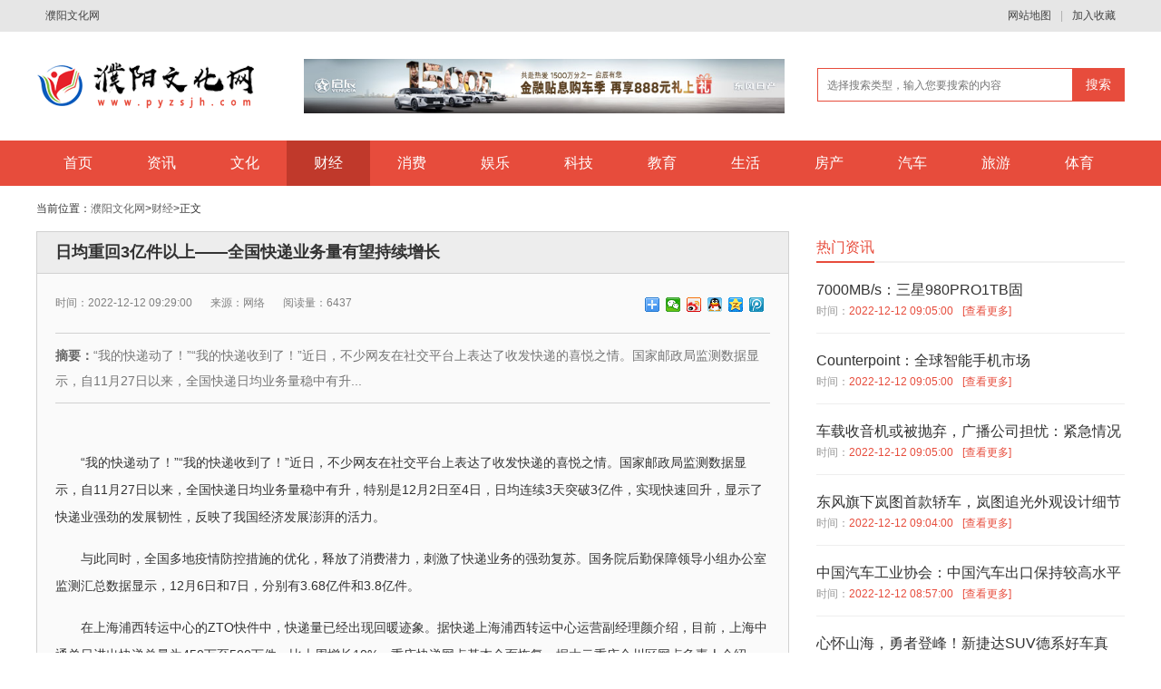

--- FILE ---
content_type: text/html
request_url: http://www.pyzsjh.com/caijing/50297.html
body_size: 8085
content:
<!DOCTYPE html>
<html lang="zh">
<head>
<meta http-equiv="Content-Type" content="text/html; charset=utf-8" />
<title>日均重回3亿件以上——全国快递业务量有望持续增长-濮阳文化网</title>
<meta name="description" content="“我的快递动了！”“我的快递收到了！”近日，不少网友在社交平台上表达了收发快递的喜悦之情。国家邮政局监测数据显示，自11月27日以来，全国快递日均业务量稳中有升，特别是12月2日至4日，日均连续3天突破3亿件，实现快速回升，显示了快递业强劲..." />
<meta name="keywords" content="日均重回3亿件以上——全国快递业务量有望持续增长" />
<link rel="shortcut icon" type="image/x-icon" href="/favicon.ico" media="screen" />
<link rel="stylesheet" href="/Public/puyangwhw/css/H-ui.reset.css" />
<link rel="stylesheet" href="/Public/puyangwhw/css/style.css?v=9" />
<script src="/Public/Js/jquery.min.js"type="text/javascript"></script>
<script src="/Public/puyangwhw/css/wap.js" type="text/javascript"></script>
<script type="text/javascript">cknews('http://www.pyzsjh.com',50297,0,0);</script>
</head>
<body>
<!--头部导航-->

<div class="navTop clearfix">
	<div class="w1200">
		<ul class="navTopLeft">
			<li class="lf"><a href="http://www.pyzsjh.com/?b=0" title="濮阳文化网">濮阳文化网</a></li>
			<li class="rf"><a href="javascript:window.external.AddFavorite('http://www.pyzsjh.com', '濮阳文化网')">加入收藏</a></li>
			<li class="rf shu">|</li>
			<li class="rf"><a href="/sitemap.html">网站地图</a></li>
		</ul>
		<div id="members"></div>
	</div>	  
</div>
	  
	  
<div class="header w1200">
	<a class="logo" href="http://www.pyzsjh.com/?b=0" title="濮阳文化网"><img src="/Public/puyangwhw/img/logo.png" alt="濮阳文化网" width="250" height="60"/></a>
	
	<div class="headAd">
		<img src="/Public/puyangwhw/img/6G4042.jpg" alt="6G4042" width="530" height="60" />
	</div>
	<div class="scBox">
		<div class="clearfix">
			<input class="search" type="text" id="inputSearch" placeholder="选择搜索类型，输入您要搜索的内容" maxlength="15">
			<input class="searchBtn" type="submit" value="搜索" onclick="if($('#inputSearch').val() !== '') window.open('http://www.baidu.com/s?'+ encodeURIComponent($('#inputSearch').val()) +'')">
		</div>
	</div>
</div>
	   
<div class="nav">
	<ul class="w1200 clearfix">
		<li class="lf"><a  href="http://www.pyzsjh.com/?b=0">首页</a></li>
				
		<li class="lf"><a href="http://www.pyzsjh.com/zixun/">资讯</a></li>			
		<li class="lf"><a href="http://www.pyzsjh.com/wenhua/">文化</a></li><li class="lf"><a href="http://www.pyzsjh.com/caijing/" class="on">财经</a></li>
				
		<li class="lf"><a href="http://www.pyzsjh.com/xiaofei/">消费</a></li>			
		<li class="lf"><a href="http://www.pyzsjh.com/yule/">娱乐</a></li>			
		<li class="lf"><a href="http://www.pyzsjh.com/keji/">科技</a></li>			
		<li class="lf"><a href="http://www.pyzsjh.com/jiaoyu/">教育</a></li>			
		<li class="lf"><a href="http://www.pyzsjh.com/shenghuo/">生活</a></li>			
		<li class="lf"><a href="http://www.pyzsjh.com/fangchan/">房产</a></li>			
		<li class="lf"><a href="http://www.pyzsjh.com/qiche/">汽车</a></li>			
		<li class="lf"><a href="http://www.pyzsjh.com/lvyou/">旅游</a></li>			
		<li class="lf"><a href="http://www.pyzsjh.com/tiyu/">体育</a></li>    
	</ul>
</div>
	  
	  
	  <!--main--><!--面包屑导航-->
	  <div class="breadcrumb w1200"><span>当前位置：</span><a href="http://www.pyzsjh.com/?b=0">濮阳文化网</a><span>&gt;</span><a href="http://www.pyzsjh.com/caijing/">财经</a><span>&gt;</span><span>正文</span></div>
	  
	  <!--main-->
	  <div class="main mar w1200 clearfix">
	  <!--左侧-->
		<div class="left">
	  <!--新闻详情--><!--题目-->
			<h1 class="nTitle">日均重回3亿件以上——全国快递业务量有望持续增长</h1>
			<div class="nBox">
	  <!--时间、来源、百度分享-->
				<div class="nTime clearfix">
									<div class="nTimeBox"><span>时间：2022-12-12 09:29:00</span><span>来源：网络</span><span>阅读量：6437</span>&nbsp;&nbsp;&nbsp;<input  type="hidden" name="isnews"  id="isnews"  value="0"/></div>
	  <!--百度分享-->
					<div class="bdsharebuttonbox"><a href="#" rel="nofollow" class="bds_more" data-cmd="more"></a><a title="分享到微信" href="#" rel="nofollow" class="bds_weixin" data-cmd="weixin"></a><a title="分享到新浪微博" href="https://service.weibo.com/share/share.php?url=http://www.pyzsjh.comhttp://www.pyzsjh.com/caijing/50297.html&sharesource=weibo&title=日均重回3亿件以上——全国快递业务量有望持续增长-濮阳文化网&pic=https://img3.jiemian.com/101/original/20221109/166796943879338800_a700x398.jpg" class="bds_tsina" data-cmd="tsina"></a><a title="分享到QQ好友" href="#" rel="nofollow" class="bds_sqq"></a><a title="分享到QQ空间" href="https://sns.qzone.qq.com/cgi-bin/qzshare/cgi_qzshare_onekey?url=http://www.pyzsjh.comhttp://www.pyzsjh.com/caijing/50297.html&title=日均重回3亿件以上——全国快递业务量有望持续增长-濮阳文化网&pics=https://img3.jiemian.com/101/original/20221109/166796943879338800_a700x398.jpg&summary=“我的快递动了！”“我的快递收到了！”近日，不少网友在社交平台上表达了收发快递的喜悦之情。国家邮政局监测数据显示，自11月27日以来，全国快递日均业务量稳中有升..." class="bds_qzone" data-cmd="qzone"></a><a title="分享到腾讯微博" href="http://weibo.com/" class="bds_tqq" ></a></div>
					<script>window._bd_share_config={"common":{"bdSnsKey":{},"bdPic":"","bdText":"日均重回3亿件以上——全国快递业务量有望持续增长",'bdDesc':"“我的快递动了！”“我的快递收到了！”近日，不少网友在社交平台上表达了收发快递的喜悦之情。国家邮政局监测数据显示，自11月27日以来，全国快递日均业务量稳中有升...","bdMini":"2","bdMiniList":false,"bdPic":"","bdStyle":"0","bdSize":"16"},"share":{}};with(document)0[(getElementsByTagName('head')[0]||body).appendChild(createElement('script')).src='/Public/puyangwhw/css/share.js?v=89860593.js?cdnversion='+~(-new Date()/36e5)];</script>
				</div>
	  
	  <!--摘要-->
				<div class="nDigest">
					<p>
						<b>摘要：</b>“我的快递动了！”“我的快递收到了！”近日，不少网友在社交平台上表达了收发快递的喜悦之情。国家邮政局监测数据显示，自11月27日以来，全国快递日均业务量稳中有升...					</p>
				</div>
		<!--正文-->
				<div class="nText" id="nText">
										<center><img src="https://img3.jiemian.com/101/original/20221109/166796943879338800_a700x398.jpg"/></center><p>“我的快递动了！”“我的快递收到了！”近日，不少网友在社交平台上表达了收发快递的喜悦之情。国家邮政局监测数据显示，自11月27日以来，全国快递日均业务量稳中有升，特别是12月2日至4日，日均连续3天突破3亿件，实现快速回升，显示了快递业强劲的发展韧性，反映了我国经济发展澎湃的活力。</p><p>与此同时，全国多地疫情防控措施的优化，释放了消费潜力，刺激了快递业务的强劲复苏。国务院后勤保障领导小组办公室监测汇总数据显示，12月6日和7日，分别有3.68亿件和3.8亿件。</p><p>在上海浦西转运中心的ZTO快件中，快递量已经出现回暖迹象。据快递上海浦西转运中心运营副经理颜介绍，目前，上海中通单日进出快递总量为450万至500万件，比上周增长10%。重庆快递网点基本全面恢复。据大云重庆合川区网点负责人介绍，复工后，公司的投递量已经达到日常的两倍以上，已经超过双11的业务量。目前，网点正在加强终端服务保障能力，全力满足客户的服务需求。</p><p>国家邮政局相关负责人介绍，从部分快递网点暂停营业、快递积压到快速反弹恢复，得益于我国疫情防控形势总体向好，多地疫情防控措施优化，消费潜力释放。也正是得益于邮政快递行业认真落实“防疫、稳定经济、安全发展”的要求，抵御多重突发因素的影响，增加疫情的畅通，加强救助和解决问题。特别是邮政管理局大力推进保畅通工作，建立工作机制，出台一系列政策，持续跟踪调度，分等级、分类、分区推进，有效促进和解决了不少地方干线不畅、终端受阻等问题。</p><p>据了解，此前受疫情影响的区域网点已逐步恢复营业。在新疆乌鲁木齐，邮政、顺丰、Debon、德邦、大云、吉图、菜鸟等企业的省级分拨中心正常运转，加班加点处理分拨中心积压的邮件快件，超271个快递网点恢复营业，日均投递邮件快件8万余件；在内蒙古呼和浩特，9个省级邮政快递分拨中心全部恢复运营，超245个邮政快递网点恢复营业，超3300名邮政快递从业人员陆续复工，积压的160多万件快件得到处理；在西藏拉萨、广东广州、河南郑州、重庆、北京等地，各大品牌寄递企业营业网点已逐步恢复正常运营，运输能力正在逐步恢复。</p><p>值得注意的是，寄递企业还积极加大基础能力建设，提升服务能力，满足商家和消费者的不同寄递需求。如顺丰开通了“杭州-安克雷奇-纽约”国际货运航线，进一步拓宽了杭州至北美的航空物流通道，稳定了国际物流供应链；中通在泰国开通七大海外仓服务，覆盖电商全场景、全链路，满足各大电商企业需求；YTO快递智创园全面开园，引进7套快递自动分拣设备，日处理量250万件；申通智慧物流电商产业园项目近日竣工，将提供1000多个就业岗位，增加日快递吞吐量200多万件。</p><p>为了满足更多商家的需求，菜鸟近期升级了物流保障措施，在50个城市设立专属临时仓。“一旦某个区域的仓库发货受限，其他区域的仓库可以为商家发货提供底部保障。”菜鸟迅速消失amp消费供应链行业运营高级总监李岩表示，通过菜鸟提供的全国多仓发货、及时切仓发货等措施，仓储商家可以快速发货、履约。</p><p>国家邮政局相关负责人表示，目前，快递行业仍处于旺季，快递业务量有望继续增长。随着疫情防控和政策效应的显现，我国快递市场规模大、发展空间广、发展韧性足、政策红利多等优势将进一步凸显，快递业必将在平滑经济周期、支持实体经济方面发挥更大作用，为我国经济注入更强劲的发展动力。</p>					
		<!--看心情-->
					<div class="disclaimer">
					 声明：以上内容为本网站转自其它媒体，相关信息仅为传递更多企业信息之目的，不代表本网观点，亦不代表本网站赞同其观点或证实其内容的真实性。投资有风险，需谨慎。
					</div>
				</div>
		
		
		<!--上一篇，下一篇-->
		
				<div class="lastNext">
					<div class="tag"><b class="lf">上一篇：</b><a href="http://www.pyzsjh.com/zixun/50296.html">期市早盘：商品期货涨多跌少，焦煤涨超3％，</a></div>
					
					<div class="tag"><b class="lf">下一篇：</b><a href="/caijing/">返回列表</a></div>
				</div>
		
		<!--相关阅读-->

				<div class="n-list">
					<div>
						<div>
							<div>
								<div>
								<div class="n-l-c c">
									<div class="fl n-lf">
										<a href="http://www.pyzsjh.com/wenhua/51512.html" title="高质量打造京西人才高地，外国人来华工作政策培训会近日成功举办" target="_blank"><img src="/Public/puyangwhw/202306/s_1688116986.jpg" alt="高质量打造京西人才高地，外国人来华工作政策培训会近日成功举办"  /></a>
										<p class="p1" style="height: 25px;"></p>
										<a class="bot3a1" href="http://www.pyzsjh.com/wenhua/51512.html" title="高质量打造京西人才高地，外国人来华工作政策培训会近日成功举办" target="_blank">高质量打造京西人才高地，外国人来</a>				</div>									<ul class="fr n-rt c">
									<li> <a href="http://www.pyzsjh.com/zixun/50296.html" title="期市早盘：商品期货涨多跌少，焦煤涨超3％，纸浆、焦炭等涨超2％" target="_blank">
										期市早盘：商品期货涨多跌少，焦煤涨超3％，纸浆、焦炭等涨</a></li><li> <a href="http://www.pyzsjh.com/caijing/50294.html" title="8年亏了71%！马云、史玉柱清仓华数传媒浙江国资接手" target="_blank">
										8年亏了71%！马云、史玉柱清仓华数传媒浙江国资接手</a></li><li> <a href="http://www.pyzsjh.com/caijing/50293.html" title="米哈游推出《崩坏3》特别动画，将于春节期间播出" target="_blank">
										米哈游推出《崩坏3》特别动画，将于春节期间播出</a></li><li> <a href="http://www.pyzsjh.com/xiaofei/50291.html" title="世嘉JRPG新作《LOOP8降神》将于明年3月16日登陆任天堂Switc" target="_blank">
										世嘉JRPG新作《LOOP8降神》将于明年3月16日登陆</a></li><li> <a href="http://www.pyzsjh.com/caijing/50290.html" title="BO推出BeosoundEmerge蓝牙音箱：采用类书本设计，售价599" target="_blank">
										BO推出BeosoundEmerge蓝牙音箱：采用类书本</a></li>									</ul>
								</div>
					
								<div class="n-l-c c">
									<div class="fl n-lf">
										<a href="http://www.pyzsjh.com/caijing/50300.html" title="3季度末信托业受托资产规模同比增长3.08%资本实力持续夯实" target="_blank"><img src="https://img2.jiemian.com/101/original/20221115/166848136627930100_a700x398.jpg" alt="3季度末信托业受托资产规模同比增长3.08%资本实力持续夯实"  /></a>
										<p class="p1" style="height: 25px;"></p>
										<a class="bot3a1" href="http://www.pyzsjh.com/caijing/50300.html" title="3季度末信托业受托资产规模同比增长3.08%资本实力持续夯实" target="_blank">3季度末信托业受托资产规模同比增</a>				</div>	

									<ul class="fr n-rt c">
									<li> <a href="http://www.pyzsjh.com/xiaofei/50289.html" title="R星跟《GTA三部曲终极版》开发商解除合作，后者正为任天堂Switch开" target="_blank">
										R星跟《GTA三部曲终极版》开发商解除合作，后者正为任天</a></li><li> <a href="http://www.pyzsjh.com/xiaofei/50288.html" title="债券投资公司：如果没有特斯拉“输血”，Twitter将难以存活" target="_blank">
										债券投资公司：如果没有特斯拉“输血”，Twitter将难</a></li><li> <a href="http://www.pyzsjh.com/xiaofei/50287.html" title="摩托罗拉MotoX40手机官方预热：搭载MAXE系统调度引擎，MYUI5" target="_blank">
										摩托罗拉MotoX40手机官方预热：搭载MAXE系统调度</a></li><li> <a href="http://www.pyzsjh.com/xiaofei/50286.html" title="大消费行情卷土重来主题基金大幅“回血”" target="_blank">
										大消费行情卷土重来主题基金大幅“回血”</a></li><li> <a href="http://www.pyzsjh.com/xiaofei/50285.html" title="银河基金20岁“生日”遇多事之秋！产品业绩表现平平总经理任职不足9个月火" target="_blank">
										银河基金20岁“生日”遇多事之秋！产品业绩表现平平总经理</a></li>									</ul>
								</div>
								</div>
							</div>
						</div>
					</div>
				</div>
		
			</div>
		
		</div>
		
		<!--右侧-->
		
		<div class="right">
		<script src="/Public/puyangwhw/css/ad_page1.js"></script>	
			<div class="column">
			<div class="title"><span>热门资讯</span></div>
				<ul class="activities">
					<li><a class="tag" href="http://www.pyzsjh.com/xiaofei/50284.html" title="7000MB/s：三星980PRO1TB固态硬盘769元大促" target="_blank">7000MB/s：三星980PRO1TB固</a><div class="info">
						时间：<span class="red">2022-12-12 09:05:00</span><a class="join" href="http://www.pyzsjh.com/xiaofei/50284.html" title="7000MB/s：三星980PRO1TB固态硬盘769元大促" target="_blank">[查看更多]</a></div></li><li><a class="tag" href="http://www.pyzsjh.com/xiaofei/50283.html" title="Counterpoint：全球智能手机市场2023年将同比增长2%，今年" target="_blank">Counterpoint：全球智能手机市场</a><div class="info">
						时间：<span class="red">2022-12-12 09:05:00</span><a class="join" href="http://www.pyzsjh.com/xiaofei/50283.html" title="Counterpoint：全球智能手机市场2023年将同比增长2%，今年" target="_blank">[查看更多]</a></div></li><li><a class="tag" href="http://www.pyzsjh.com/xiaofei/50282.html" title="车载收音机或被抛弃，广播公司担忧：紧急情况怎么办" target="_blank">车载收音机或被抛弃，广播公司担忧：紧急情况</a><div class="info">
						时间：<span class="red">2022-12-12 09:05:00</span><a class="join" href="http://www.pyzsjh.com/xiaofei/50282.html" title="车载收音机或被抛弃，广播公司担忧：紧急情况怎么办" target="_blank">[查看更多]</a></div></li><li><a class="tag" href="http://www.pyzsjh.com/xiaofei/50279.html" title="东风旗下岚图首款轿车，岚图追光外观设计细节曝光" target="_blank">东风旗下岚图首款轿车，岚图追光外观设计细节</a><div class="info">
						时间：<span class="red">2022-12-12 09:04:00</span><a class="join" href="http://www.pyzsjh.com/xiaofei/50279.html" title="东风旗下岚图首款轿车，岚图追光外观设计细节曝光" target="_blank">[查看更多]</a></div></li><li><a class="tag" href="http://www.pyzsjh.com/qiche/50277.html" title="中国汽车工业协会：中国汽车出口保持较高水平" target="_blank">中国汽车工业协会：中国汽车出口保持较高水平</a><div class="info">
						时间：<span class="red">2022-12-12 08:57:00</span><a class="join" href="http://www.pyzsjh.com/qiche/50277.html" title="中国汽车工业协会：中国汽车出口保持较高水平" target="_blank">[查看更多]</a></div></li><li><a class="tag" href="http://www.pyzsjh.com/qiche/50276.html" title="心怀山海，勇者登峰！新捷达SUV德系好车真实力，征服4000米高原" target="_blank">心怀山海，勇者登峰！新捷达SUV德系好车真</a><div class="info">
						时间：<span class="red">2022-12-12 08:57:00</span><a class="join" href="http://www.pyzsjh.com/qiche/50276.html" title="心怀山海，勇者登峰！新捷达SUV德系好车真实力，征服4000米高原" target="_blank">[查看更多]</a></div></li><li><a class="tag" href="http://www.pyzsjh.com/xiaofei/50275.html" title="基金公司规模比拼激战正酣“精兵强将”纷纷出马" target="_blank">基金公司规模比拼激战正酣“精兵强将”纷纷出</a><div class="info">
						时间：<span class="red">2022-12-12 08:57:00</span><a class="join" href="http://www.pyzsjh.com/xiaofei/50275.html" title="基金公司规模比拼激战正酣“精兵强将”纷纷出马" target="_blank">[查看更多]</a></div></li><li><a class="tag" href="http://www.pyzsjh.com/xiaofei/50274.html" title="HDR1000+MiniLED：联合创新27英寸4K显示器5.6折免息狂" target="_blank">HDR1000+MiniLED：联合创新2</a><div class="info">
						时间：<span class="red">2022-12-12 08:57:00</span><a class="join" href="http://www.pyzsjh.com/xiaofei/50274.html" title="HDR1000+MiniLED：联合创新27英寸4K显示器5.6折免息狂" target="_blank">[查看更多]</a></div></li><li><a class="tag" href="http://www.pyzsjh.com/xiaofei/50273.html" title="生成式AI成风投“新宠”：“旋风式”投资狂潮开启" target="_blank">生成式AI成风投“新宠”：“旋风式”投资狂</a><div class="info">
						时间：<span class="red">2022-12-12 08:57:00</span><a class="join" href="http://www.pyzsjh.com/xiaofei/50273.html" title="生成式AI成风投“新宠”：“旋风式”投资狂潮开启" target="_blank">[查看更多]</a></div></li><li><a class="tag" href="http://www.pyzsjh.com/xiaofei/50272.html" title="睿蓝9将于12月17日上市，定位中型纯电SUV" target="_blank">睿蓝9将于12月17日上市，定位中型纯电S</a><div class="info">
						时间：<span class="red">2022-12-12 08:57:00</span><a class="join" href="http://www.pyzsjh.com/xiaofei/50272.html" title="睿蓝9将于12月17日上市，定位中型纯电SUV" target="_blank">[查看更多]</a></div></li>			
				</ul>	
			
			</div>
			
			<script src="/Public/puyangwhw/css/ad_page2.js"></script>
			
			
			<div class="column clearfix">
			
			<div class="title"><span>编辑推荐</span></div>
				<div class="firstTag clearfix"><img class="lf" src="/Public/puyangwhw/202306/s_1688116986.jpg" alt="高质量打造京西人才高地，外国人来华工作政策培训会近日成功举办" height="90" width="140" /><div class="firstTagInfo"><a href="http://www.pyzsjh.com/wenhua/51512.html" title="高质量打造京西人才高地，外国人来华工作政策培训会近日成功举办" class="title">高质量打造京西人才高地，外</a><p class="p3">随着国际交流不断加深，国际人才的引进与服务已成为当...</p></div></div>	
			<div class="tagBox mar1">
				<ul>
				<li><a href="http://www.pyzsjh.com/qiche/50271.html" title="“链式复工”助力重庆汽车产业“稳产满产”">“链式复工”助力重庆汽车产业“稳产满产”</a></li><li><a href="http://www.pyzsjh.com/qiche/50270.html" title="“缺芯贵电”继续困扰汽车行业，明年情况仍不乐观">“缺芯贵电”继续困扰汽车行业，明年情况仍不</a></li><li><a href="http://www.pyzsjh.com/qiche/50269.html" title="雷诺副CEO将于12月底离职">雷诺副CEO将于12月底离职</a></li><li><a href="http://www.pyzsjh.com/xiaofei/50268.html" title="通过业绩归因关注“固收+”基金差异性">通过业绩归因关注“固收+”基金差异性</a></li><li><a href="http://www.pyzsjh.com/xiaofei/50266.html" title="跨年行情预期显著升温公募基金描绘三大布局路径">跨年行情预期显著升温公募基金描绘三大布局路</a></li><li><a href="http://www.pyzsjh.com/xiaofei/50264.html" title="股票策略业绩“回血”私募左手周期右手成长布局来年">股票策略业绩“回血”私募左手周期右手成长布</a></li><li><a href="http://www.pyzsjh.com/xiaofei/50263.html" title="基金产品创新瞄准三大方向">基金产品创新瞄准三大方向</a></li><li><a href="http://www.pyzsjh.com/xiaofei/50260.html" title="混基发行透视：发行规模锐减超八成金鹰基金、华泰保兴基金产品已亏逾20%">混基发行透视：发行规模锐减超八成金鹰基金、</a></li><li><a href="http://www.pyzsjh.com/xiaofei/50259.html" title="黄桃罐头被抢购一空，仅仅因“桃过疫情”梗吗？">黄桃罐头被抢购一空，仅仅因“桃过疫情”梗吗</a></li><li><a href="http://www.pyzsjh.com/xiaofei/50258.html" title="弹性更高且科技含量更纯景顺长城创业板50ETF正式发售">弹性更高且科技含量更纯景顺长城创业板50E</a></li>	
				</ul>
			</div>
			
			</div>


</div>
</div>

<!--页脚-->

<!--页脚-->
<div class="footer1">
	<div class="w1200">
	<div class="title clearfix">友情链接：</div>
		<ul>
				</ul>
	</div>
</div>


<div class="footer2">
	<div class="foot w1200">
		<p class="p5">
			<a href="javascript:void(0);" rel="nofollow">网站简介</a>&nbsp;&nbsp;&nbsp;|&nbsp;&nbsp;&nbsp;<a href="javascript:void(0);" rel="nofollow">联系我们</a>&nbsp;&nbsp;&nbsp;|&nbsp;&nbsp;&nbsp;<a href="javascript:void(0);" rel="nofollow">广告服务</a>&nbsp;&nbsp;&nbsp;|&nbsp;&nbsp;&nbsp;<a href="javascript:void(0);" rel="nofollow">法律声明</a>&nbsp;&nbsp;&nbsp;|&nbsp;&nbsp;&nbsp;<a href="javascript:void(0);" rel="nofollow">意见反馈</a>&nbsp;&nbsp;&nbsp;|&nbsp;&nbsp;&nbsp;<a href="/sitemap.html">网站地图</a>
		</p>

		<p class="p5">Copyright 2008-<script>document.write(new Date().getFullYear());</script> www.pyzsjh.com All Rights Reserved &nbsp;&nbsp;邮箱：hchchc0324@163.com</p>
	</div>
</div>
<script>
(function(){
    var bp = document.createElement('script');
    var curProtocol = window.location.protocol.split(':')[0];
    if (curProtocol === 'https') {
        bp.src = 'https://zz.bdstatic.com/linksubmit/push.js';        
    }
    else {
        bp.src = 'http://push.zhanzhang.baidu.com/push.js';
    }
    var s = document.getElementsByTagName("script")[0];
    s.parentNode.insertBefore(bp, s);
})();
</script>
</body>
</html>

--- FILE ---
content_type: text/css
request_url: http://www.pyzsjh.com/Public/puyangwhw/css/H-ui.reset.css
body_size: 1620
content:
@charset "utf-8";
/* -----------H-ui前端框架-----------------------
H-ui.reset.css v1.2
重定义浏览器默认样式
H-ui.reser CSS file for H-ui
Copyright H-ui Inc.
http://www.H-ui.net
date:2014.10.09
Created & Modified by guojunhui.
----------------------------------------------*/
/*1 重定义浏览器默认样式
	Name:			style_reset
	Level:			Global
	Explain:		重定义浏览器默认样式
	Last Modify:	jackying
*/
*{word-wrap:break-word}
html,body,h1,h2,h3,h4,h5,h6,hr,p,iframe,dl,dt,dd,ul,ol,li,pre,form,button,input,textarea,th,td,fieldset{margin:0;padding:0}
ul,ol,dl{list-style-type:none}
html,body{*position:static}
html{font-family: sans-serif;-webkit-text-size-adjust:100%;-ms-text-size-adjust:100%}
address,caption,cite,code,dfn,em,th,var{font-style:normal;font-weight:normal}
input,button,textarea,select,optgroup,option{font-family:inherit;font-size:inherit;font-style:inherit;font-weight:inherit}
input,button{overflow: visible;vertical-align:middle;outline:none}
body,th,td,button,input,select,textarea{font-family:"Microsoft Yahei","Hiragino Sans GB","Helvetica Neue",Helvetica,tahoma,arial,Verdana,sans-serif,"WenQuanYi Micro Hei","\5B8B\4F53";font-size:14px;color: #333;-webkit-font-smoothing:antialiased;-moz-font-smoothing:antialiased}
body{line-height:1.4286}
/*h1,h2,h3,h4,h5,h6{font-size:100%}*/
a,area{outline:none;blr:expression(this.onFocus=this.blur());color: #333;}
a{text-decoration:none;cursor: pointer}
a:hover{text-decoration:none;outline:none}
a.ie6:hover{zoom:1}
a:focus{outline:none}
a:hover,a:active{outline:none}:focus{outline:none}
sub,sup{vertical-align:baseline}
/*img*/
img{border:0;vertical-align:middle}
a img,img{-ms-interpolation-mode:bicubic}
.img-responsive{max-width: 100%;height: auto}
/*IE下a:hover 背景闪烁*/
html{overflow:-moz-scrollbars-vertical;zoom:expression(function(ele){ele.style.zoom = "1";document.execCommand("BackgroundImageCache",false,true)}(this))}

/*HTML5 reset*/
header,footer,section,aside,details,menu,article,section,nav,address,hgroup,figure,figcaption,legend{display:block;margin:0;padding:0}time{display:inline}
audio,canvas,video{display:inline-block;*display:inline;*zoom:1}
audio:not([controls]){display:none}
legend{width:100%;margin-bottom:20px;font-size:21px;line-height:40px;border:0;border-bottom:1px solid #e5e5e5}
legend small{font-size:15px;color:#999}
svg:not(:root) {overflow: hidden}
fieldset {border-width:0;padding: 0.35em 0.625em 0.75em;margin: 0 2px;border: 1px solid #c0c0c0}
input{border: none;}
input[type="number"]::-webkit-inner-spin-button,input[type="number"]::-webkit-outer-spin-button {height: auto}
input[type="search"] {-webkit-appearance: textfield; /* 1 */-moz-box-sizing: content-box;-webkit-box-sizing: content-box; /* 2 */box-sizing: content-box}
input[type="search"]::-webkit-search-cancel-button,input[type="search"]::-webkit-search-decoration {-webkit-appearance: none}
/*自定义*/
.clearfix:after {content:"\200B";display:block;height:0;clear:both;}
.clearfix {*zoom: 1;}
.lf {float: left; position: relative;}
.rf {float: right; position: relative;}
.nb {border: none !important;}
.w1000 {width: 1000px;margin: 0 auto;}
.w1200 {width: 1200px;margin: 0 auto;}
.none {display: none;}

--- FILE ---
content_type: text/css
request_url: http://www.pyzsjh.com/Public/puyangwhw/css/style.css?v=9
body_size: 6861
content:
@charset "UTF-8";
/*选择框*/
/*顶部导航*/
body,html{
  background-color: #fff!important;
}
.navTop {
  position: relative;
  z-index: 19;
  width: 100%;
  height: 35px;
  background-color: #e6e6e6; }
  .navTopLeft li {
    color: #444444;
    font-size: 12px;
    line-height: 35px; }
.navTopLeft li:hover {
	background-color: #d1d1d1;
}
.headAd {
  float: left;
  margin: 30px 30px 0 35px;
  width: 530px;
  height: 60px;
  /*background-color: #ccc;*/
}
.navTopLeft .shu {
	color: #b0b0b0;
}
  .navTopLeft a {
    display: block;
    padding: 0 10px;
    color: #444444;
    line-height: 35px; }
    /*.navTopLeft a:hover {
      color: #fefefe;
      background-color: #d1d1d1; }*/
  .navTopLeft .sheet {
		font-weight: bold;
    color: #20adb2; }
    /*.navTopLeft .sheet:hover {
      color: #fffcb8; }*/
  .navTopLeft .more {
    background: url("./xia2.png") no-repeat scroll 50px center; }
    .navTopLeft .moreBox:hover .more {
      background-image: url("./shang2.png"); }
      .yxs-wechat{
        position: absolute;
        top:25px;
        left:-40px;
        width:190px;
        display: none;
      }
  .navTopLeft a.noNav:hover .yxs-wechat{
    display: block;
  }
  #menuTop {
    position: relative; }
    #menuTop:hover ul {
      display: block;
      background-color: #e6e6e6; }
    #menuTop ul {
      display: none;
      position: absolute;
      top: 35px;
      left: 0; }
      #menuTop ul a {
        line-height: 30px; }
    #menuTop a {
      display: block;
      width: 85px; }
  .reg {
    float: right;
    color: #444;
    width: 70px;
    text-align: center;
    line-height: 35px; }
  .log {
    float: right;
    color: #fff;
    width: 70px;
    text-align: center;
    line-height: 35px;
    background-color: #808080; }

/*登陆后*/
.wtright2 {
  float: right;
  height: 35px; }
  .wtright2 .wtl4 {
    cursor: pointer;
    float: left;
    margin-right: 10px;
    margin-top: 5px; }
    .wtright2 .wtl4 a {
      background: url("./jb.png") no-repeat scroll 0 center;
      color: #d7d7d7;
      display: block;
      font-size: 12px;
      height: 24px;
      line-height: 24px;
      padding-left: 26px; }
  .wtright2 .wtl3 {
    cursor: pointer;
    float: left;
    margin-right: 10px;
    margin-top: 5px; }
    .wtright2 .wtl3 a {
      background: url("./duanxin1.png") no-repeat scroll 0 0;
      display: block;
      height: 24px;
      position: relative;
      width: 24px; }
  .wtright2 .wtl1 {
    float: left;
    height: 24px;
    margin-top: 5px;
    width: 24px; }
  .wtright2 .wtl2 {
    color: #444444;
    cursor: pointer;
    float: right;
    font-size: 12px;
    line-height: 35px;
    padding: 0 17px 0 10px;
    position: relative; }
    .wtright2 .wtl2:hover .wtpeoper {
      display: block; }
    .wtright2 .wtl2:hover .wtpeoper2 {
      display: block; }
    .wtright2 .wtl2 .us {
      color: #444444; }
    .wtright2 .wtl2 .us:hover {
      color: #e74c3c; }
    .wtright2 .wtl2 em {
      background: url("./xia2.png") no-repeat scroll 0 center;
      display: block;
      height: 5px;
      position: absolute;
      right: 0;
      top: 15px;
      width: 7px;
      z-index: 9; }
    .wtright2 .wtl2 .wtpeoper {
      display: none;
      height: 95px;
      padding-top: 12px;
      position: absolute;
      right: 0;
      top: 35px;
      width: 220px;
      z-index: 9; }
      .wtright2 .wtl2 .wtpeoper .opa {
        background: #d2d1d1 none repeat scroll 0 0;
        border-radius: 5px;
        height: 160px;
        opacity: 0.7;
        width: 212px; }
    .wtright2 .wtl2 .wtpeoper2 {
      display: none;
      height: 135px;
      padding: 17px 5px 5px;
      position: absolute;
      right: 0;
      top: 35px;
      width: 210px;
      z-index: 99; }
      .wtright2 .wtl2 .wtpeoper2 .wtwrap {
        background: #fff none repeat scroll 0 0;
        height: 150px;
        width: 202px; }
        .wtright2 .wtl2 .wtpeoper2 .wtwrap .wtlist {
          padding: 20px 20px 0;
          width: 162px; }
          .wtright2 .wtl2 .wtpeoper2 .wtwrap .wtlist .item {
            color: #999999;
            float: left;
            font-size: 12px;
            height: 18px;
            line-height: 18px;
            padding-left: 23px;
            text-align: left;
            width: 48px; }
            .wtright2 .wtl2 .wtpeoper2 .wtwrap .wtlist .item a {
              color: #333;
              font-size: 12px;
              line-height: 18px; }
						.wtright2 .wtl2 .wtpeoper2 .wtwrap .wtlist .item a:hover {
							color: #e74c3c;
						}
            .wtright2 .wtl2 .wtpeoper2 .wtwrap .wtlist .item.mar {
              margin-right: 20px; }
            .wtright2 .wtl2 .wtpeoper2 .wtwrap .wtlist .item.item1 {
              background: url("./hd11.png") no-repeat scroll 0 center; }
            .wtright2 .wtl2 .wtpeoper2 .wtwrap .wtlist .item.item2 {
              background: url("./hd22.png") no-repeat scroll 0 center; }
            .wtright2 .wtl2 .wtpeoper2 .wtwrap .wtlist .item.item3 {
              background: url("./hd33.png") no-repeat scroll 0 center; }
            .wtright2 .wtl2 .wtpeoper2 .wtwrap .wtlist .item.item4 {
              background: url("./hd44.png") no-repeat scroll 0 center; }
            .wtright2 .wtl2 .wtpeoper2 .wtwrap .wtlist .item.item5 {
              background: url("./hd55.png") no-repeat scroll 0 center; }
            .wtright2 .wtl2 .wtpeoper2 .wtwrap .wtlist .item.item6 {
              background: url("./hd66.png") no-repeat scroll 0 center; }
            .wtright2 .wtl2 .wtpeoper2 .wtwrap .wtlist .item.item7 {
              background: url("./hd77.png") no-repeat scroll 0 center; }
            .wtright2 .wtl2 .wtpeoper2 .wtwrap .wtlist .item.theme2 {
              margin-top: 15px; }

/*logo、搜索*/
.header {
  height: 120px; }
  .header .logo {
    float: left;
    margin-top: 30px;
    padding-right: 10px;
}
  .header .logo2 {
    float: left;
    margin-top: 42px;
    margin-left: 15px; }
  .header .scBox {
    margin-top: 40px;
    float: right;
    position: relative;
    z-index: 10; }
  .header .news {
    float: left;
    width: 70px;
    line-height: 24px;
    color: #fff;
    text-align: center;
    background-color: #e74c3c; }
  .header .ds {
    float: left;
    margin: 0 0 2px 2px;
    width: 80px;
    line-height: 22px;
    color: #fff;
    font-size: 12px;
    text-align: center;
    background-color: #435f94; }
  .header .sc {
    float: left;
    padding-right: 10px;
    width: 59px;
    color: #666;
    font-size: 12px;
    text-align: center;
    line-height: 35px;
    background: #fbe4e2 url("./icon.png") no-repeat scroll 48px center;
    border-left: 1px solid #e74c3c;
    border-top: 1px solid #e74c3c;
    border-bottom: 1px solid #e74c3c;
    cursor: pointer; }
  #scTag {
    display: none;
    position: absolute;
    left: 0;
    top: 60px;
    width: 69px;
    color: #666;
    font-size: 12px;
    text-align: center;
    background-color: #fbe4e2;
    border-left: 1px solid #e74c3c;
    border-right: 1px solid #e74c3c;
    border-bottom: 1px solid #e74c3c;
    cursor: pointer; }
    #scTag li {
      line-height: 25px; }
  .header .search {
    float: left;
    width: 260px;
    height: 17px;
    padding: 9px 10px;
    font-size: 12px;
		border-left: 1px solid #e74c3c;
    border-top: 1px solid #e74c3c;
    border-bottom: 1px solid #e74c3c; }
  .header .searchBtn {
    float: left;
    width: 58px;
    height: 37px;
    color: #fff;
		cursor: pointer;
    background-color: #e74c3c; }
    input{
      background-color: #fff;
    }
/*新闻导航*/
.nav {
  width: 100%;
  height: 50px;
  position: relative;
  z-index: 9;
  background-color: #e74c3c; }
  .nav li:hover {
    background-color: #c0392b; }
    .nav li:hover#menu ul {
      display: block; }
  .nav a {
    display: block;
    width: 92px;
    color: #fff;
    font-size: 16px;
    text-align: center;
    line-height: 50px;
    transition: background-color 0.3s ease-out 0s; }
    .nav a.on {
      background-color: #c0392b; }
    .nav a:hover {
      background-color: #c0392b; }
  .nav .down {
    background: url("./xia.png") no-repeat scroll 110px center; }
  #menu ul {
    display: none;
    position: absolute; }
    #menu ul a {
      line-height: 40px;
      font-size: 14px;
      background-color: #e74c3c;
      border-bottom: 1px solid #c0392b; }
      #menu ul a:hover {
        background-color: #c0392b; }

/*main*/
.main {
  margin-top: 30px; }
  .main.mar {
    margin-top: 0; }
  .main .left {
    float: left;
    width: 830px; }
    .headline {
      position: relative;
      margin-bottom: 30px; }
      .headline #round {
        height: 30px;
        position: absolute;
        right: 20px;
        bottom: 0;
        z-index: 5; }
        .headline #round li {
          float: left;
          height: 30px;
          width: 15px;
          background: url("./yun.png") no-repeat scroll 0 center;
          cursor: pointer; }
        .headline #round .on {
          background: url("./yuan-on.png") no-repeat scroll 0 10px; }
      .headline .photoBox {
        float: left;
        height: 280px;
        width: 420px;
        position: relative;
        overflow: hidden; }
        .headline .photoBox .u1 {
          width: 9999px; }
          .headline .photoBox .u1 li {
            display: none; }
            .headline .photoBox .u1 li.on {
              display: block; }
        .headline .photoBox .black {
          position: absolute;
          bottom: 0;
          z-index: 2;
          height: 30px;
          width: 420px;
          background-color: #000;
          opacity: 0.6;
          filter: alpha(opacity=60); }
        .headline .photoBox .photoTitle {
          position: absolute;
          left: 20px;
          bottom: 0;
          z-index: 3;
          color: #fff;
          line-height: 30px; }
          .headline .photoBox .photoTitle:hover {
            text-decoration: underline; }
      .headline .photoRight {
        float: right;
        width: 380px;
        height: 280px; }
        .headline .photoRight .titleBox {
          width: 380px;
          height: 35px;
          background-color: #f1f1f1; }
        .headline .photoRight .title {
          width: 120px;
          line-height: 35px;
          font-size: 16px;
          font-weight: bold;
          color: #fff;
          text-align: center;
          background-color: #e74c3c; }
        .headline .photoRight .link {
          display: block;
          margin-top: 8px;
          width: 380px;
          font-size: 18px;
          color: #444;
          font-weight: bold;
          line-height: 33px;
          overflow: hidden;
          white-space: nowrap;
          text-overflow: ellipsis; }
          .headline .photoRight .link:hover {
            color: #e74c3c;
            text-decoration: underline; }
          .headline .photoRight .link.normal {
            font-size: 16px;
            font-weight: normal;
            line-height: 25px; }
        .headline .photoRight a {
          display: block;
          font-size: 12px;
          color: #808080;
          margin-right: 10px;
          white-space: nowrap;
          overflow: hidden;
          text-overflow: ellipsis;}
          .headline .photoRight a:hover {
            color: #333;
            text-decoration: underline; }
    .main .left .columnBox {
      width: 860px; }
    .main .left .column {
      margin-bottom: 30px; }
      .main .left .column .titleBox {
        width: 830px;
        height: 45px;
        background-color: #f1f1f1; }
        .main .left .column .titleBox .title {
          float: left;
          width: 120px;
          line-height: 45px;
          font-size: 18px;
          font-weight: bold;
          color: #fff;
          text-align: center;
          background-color: #e74c3c;
          transition: background-color 0.3s ease-out 0s; }
        .main .left .column .titleBox a.title:hover {
          background-color: #c0392b; }
        .main .left .column .titleBox .more {
          float: right;
          margin-right: 20px;
          line-height: 45px;
          color: #e74c3c;
          font-size: 12px; }
          .main .left .column .titleBox .more:hover {
            text-decoration: underline; }
      .main .left .column .lf a {
        margin-left: 20px;
        line-height: 45px;
        font-size: 16px;
        color: #666; }
        .main .left .column .lf a:hover {
          color: #333;
          text-decoration: underline; }
      .tagBox {
        float: left;
				padding-top: 10px;
        width: 420px; margin-right:30px;}
        .tagBox.mar1 {
          width: 340px; }
        .tagBox li {
          padding-left: 20px;
          background: url("./dian.png") no-repeat 0 center; }
        .tagBox a {
          display: block;
          margin-top: 9px;
          overflow: hidden;
          white-space: nowrap;
          text-overflow: ellipsis; }
          .tagBox a:hover {
            color: #e74c3c;
            text-decoration: underline; }
        .tagBox .big {
          display: block;
          font-size: 18px;
          font-weight: bold;
          line-height: 36px;
          margin-top: 15px; }
      .main .left .column .focus {
        float: right;
        margin-top: 25px;
        width: 380px; }
        .main .left .column .focus .focusTitle {
          display: block;
          margin-top: 5px;
          padding: 4px 10px;
          background-color: #f1f1f1; }
          .main .left .column .focus .focusTitle:hover {
            color: #e74c3c;
            text-decoration: underline; }
        .main .left .column .focus .tag2 {
          float: left;
          margin-top: 10px;
          width: 180px; }
        .main .left .column .focus .tag3 {
          float: right;
          margin-top: 10px;
          width: 180px; }
.main .left .column .focus .tag1 img{ width:380px; height:160px;}
.main .left .column .focus .tag2 img{width:180px; height:110px;}
.main .left .column .focus .tag3 img{width:180px; height:110px;}	  
		  
 
.n-list{ border-top: 1px solid #a4a4a4; width:828px; margin:30px 0; display:block;overflow: hidden;}
.n-l-c{padding:14px 10px;border-bottom: 1px solid #a4a4a4; height:200px;}
.n-lf{width:300px;height:200px;position: relative;} 
.n-lf img{width:300px;height:200px;overflow: hidden;}
.n-lf .p1,.n-lf .p2{width: 300px;background:#000;filter:alpha(opacity=50); opacity: 0.5;position: absolute;left: 0;bottom: 0;}
.n-lf .bot3a1,.n-lf .bot3a2{color: #fff;width: 300px;position: absolute;left: 0;bottom: 0;line-height: 25px;text-align: center;}
.n-lf-b{padding:5px 6px;line-height:20px;}
.n-rt{width:478px;margin-top:-1px; margin-left:30px;}
.n-rt li{width:478px;height:39px;line-height:39px;float:left;border-bottom: 1px dashed #cecece;overflow: hidden;}
.n-rt .n-rt-h1 {font-size: 16px;color: #333;}
.n-rt a{font-size:15px;color: #666;}
 
.fl{ float:left;}
.fr{ float:right;}
 
    .main .left .banner1 {
      padding-bottom: 30px; }
    .subColumn {
      float: left;
      height: 340px;
      width: 400px;
      margin-right: 30px; }
      .subColumn .title {
        margin-top: 10px;
        font-size: 18px;
        line-height: 40px;
        font-weight: bold;
        border-bottom: 1px solid #e0e0e0; }
      .subColumn .more {
        float: right;
        font-size: 12px;
        font-weight: normal;
        color: #808080; }
        .subColumn .more:hover {
          text-decoration: underline; }
      .subColumn .tagFirst {
        width: 400px;
        padding: 20px 0 10px 0; }
        .subColumn .tagFirst .firstRight {
          float: right;
          width: 205px; }
          .subColumn .tagFirst .firstRight .firstTitle {
            display: block;
            width: 205px;
            font-weight: bold;
            white-space: nowrap;
            overflow: hidden;
            text-overflow: ellipsis; }
            .subColumn .tagFirst .firstRight .firstTitle:hover {
              color: #e74c3c;
              text-decoration: underline; }
          .subColumn .tagFirst .firstRight .p1 {
            margin: 7px 0;
            font-size: 12px;
            color: #808080;
            height: 45px;
            line-height: 22px; }
          .subColumn .tagFirst .firstRight .firstMore {
            font-size: 12px; }
            .subColumn .tagFirst .firstRight .firstMore:hover {
              text-decoration: underline; }
  .main .right {
    float: right;
    width: 340px; }
    .right-banner {
      margin: 0 0 20px 0;
      position: relative;
      width: 340px;
      /*height: 90px;*/
    }
    .right-banner .br1 {
      display: block;
      position: absolute;
      top: -2px;
      left: -2px;
      width: 21px;
      height: 21px;
      border-left: 2px solid #999;
      border-top: 2px solid #999;
    }
    .right-banner .br2 {
      display: block;
      position: absolute;
      top: -2px;
      right: -2px;
      width: 21px;
      height: 21px;
      border-right: 2px solid #999;
      border-top: 2px solid #999;
    }
    .right-banner .br3 {
      display: block;
      position: absolute;
      bottom: -2px;
      left: -2px;
      width: 21px;
      height: 21px;
      border-left: 2px solid #999;
      border-bottom: 2px solid #999;
    }
    .right-banner .br4 {
      display: block;
      position: absolute;
      bottom: -2px;
      right: -2px;
      width: 21px;
      height: 21px;
      border-right: 2px solid #999;
      border-bottom: 2px solid #999;
    }
    .main .right #listBox {
      margin-bottom: 24px;
      position: relative; }
    .main .right .fix {
      width: 340px;
      position: fixed !important;
      top: 0; }
    .main .right .title {
      height: 33px;
      font-size: 16px;
      color: #e74c3c;
      border-bottom: 2px solid #f1f1f1; }
.main .right .title a{ color: #e74c3c;}
      .main .right .title.mar {
        margin-top: 10px; }
      .main .right .title span {
        float: left;
        position: relative;
        top: 2px;
        line-height: 31px;
        border-bottom: 2px solid #e74c3c; }
    .main .right .subTitle {
      display: block;
      font-size: 18px;
      line-height: 50px; }
      .main .right .subTitle:hover {
        color: #e74c3c;
        text-decoration: underline; }
    .main .right .p2 {
      margin: 10px 0;
      color: #808080;
      line-height: 25px; }
      .main .right .p2 .more:hover {
        text-decoration: underline; }
    .main .right .bannerBox {
      margin: 30px 0 20px 0;
      position: relative;
      padding: 19px;
      width: 300px;
      height: 250px;
      border: 2px solid #e6e6e6; }
      .main .right .bannerBox .br1 {
        display: block;
        position: absolute;
        top: -2px;
        left: -2px;
        width: 21px;
        height: 21px;
        border-left: 2px solid #999;
        border-top: 2px solid #999; }
      .main .right .bannerBox .br2 {
        display: block;
        position: absolute;
        top: -2px;
        right: -2px;
        width: 21px;
        height: 21px;
        border-right: 2px solid #999;
        border-top: 2px solid #999; }
      .main .right .bannerBox .br3 {
        display: block;
        position: absolute;
        bottom: -2px;
        left: -2px;
        width: 21px;
        height: 21px;
        border-left: 2px solid #999;
        border-bottom: 2px solid #999; }
      .main .right .bannerBox .br4 {
        display: block;
        position: absolute;
        bottom: -2px;
        right: -2px;
        width: 21px;
        height: 21px;
        border-right: 2px solid #999;
        border-bottom: 2px solid #999; }
    #list, #list1 {
      padding-top: 5px; }
      #list li, #list1 li {
        position: relative;
        margin-top: 15px;
        padding-left: 30px; }
        #list li.on, #list1 li.on {
          padding: 20px 10px 20px 30px;
          background-color: #f1f1f1; }
          #list li.on a, #list1 li.on a {
            font-weight: bold; }
          #list li.on .p3, #list1 li.on .p3 {
            display: block;
            color: #808080;
            line-height: 20px; }
          #list li.on span, #list1 li.on span {
            top: 20px; }
        #list li .p3, #list1 li .p3 {
          display: none; }
      #list a, #list1 a {
        display: block;
        overflow: hidden;
        white-space: nowrap;
        text-overflow: ellipsis; }
        #list a:hover, #list1 a:hover {
          color: #e74c3c;
          text-decoration: underline; }
      #list span, #list1 span {
        display: block;
        position: absolute;
        left: 0;
        top: 0;
        width: 20px;
        font-size: 12px;
        border-radius: 3px;
        line-height: 20px;
        text-align: center;
        color: #fff; }
      #list .No1, #list1 .No1 {
        background-color: #e74c3c; }
      #list .No2, #list1 .No2 {
        background-color: #e67e22; }
      #list .No3, #list1 .No3 {
        background-color: #f39c12; }
      #list .No4, #list .No5, #list .No6, #list .No7, #list .No8, #list .No9, #list .No10, #list1 .No4, #list1 .No5, #list1 .No6, #list1 .No7, #list1 .No8, #list1 .No9, #list1 .No10 {
        background-color: #959595; }
    .main .right .firstTag {
      margin: 20px 0 10px 0; }
    .main .right .firstTagInfo {
      padding: 13px 10px 0;
      width: 180px;
      height: 77px;
      overflow: hidden;
      background-color: #f1f1f1; }
      .main .right .firstTagInfo .title {
        display: block;
        height: 20px;
        font-weight: bold;
        font-size: 14px;
        color: #333;
        overflow: hidden;
        white-space: nowrap;
        text-overflow: ellipsis; }
        .main .right .firstTagInfo .title:hover {
          color: #e74c3c;
          text-decoration: underline; }
      .main .right .firstTagInfo .p3 {
        color: #808080; }
    .main .right .minTag {
      margin-top: 7px;
      margin-left: 5px;
      line-height: 20px;
      width: 40px;
      border-radius: 4px;
      color: #fff;
      font-size: 12px;
      text-align: center;
      background-color: #959595;
      cursor: pointer;
      transition: all 0.3s ease-out 0s; }
      .main .right .minTag:hover, .main .right .minTag.on {
        background-color: #1abc9c; }
    #list2, #list3 {
      margin-top: 10px; }
      #list2 li, #list3 li {
        position: relative;
        padding: 10px 10px 0 30px; }
        #list2 li a, #list3 li a {
          display: block;
          overflow: hidden;
          white-space: nowrap;
          text-overflow: ellipsis; }
          #list2 li a:hover, #list3 li a:hover {
            color: #e74c3c;
            text-decoration: underline; }
        #list2 li > span, #list3 li > span {
          display: block;
          position: absolute;
          left: 0;
          top: 10px;
          width: 20px;
          font-size: 12px;
          border-radius: 3px;
          line-height: 20px;
          text-align: center;
          color: #fff; }
      #list2 .p4, #list3 .p4 {
        color: #808080;
        font-size: 12px;
        line-height: 25px; }
        #list2 .p4 span, #list3 .p4 span {
          margin-right: 20px; }
      #list2 .color, #list3 .color {
        color: #e74c3c; }
      #list2 .No1, #list3 .No1 {
        background-color: #e74c3c; }
      #list2 .No2, #list3 .No2 {
        background-color: #e67e22; }
      #list2 .No3, #list3 .No3 {
        background-color: #f39c12; }
      #list2 .No4, #list2 .No5, #list2 .No6, #list2 .No7, #list2 .No8, #list2 .No9, #list2 .No10, #list3 .No4, #list3 .No5, #list3 .No6, #list3 .No7, #list3 .No8, #list3 .No9, #list3 .No10 {
        background-color: #959595; }

.footer1 {
  padding:20px 0;
  width: 100%;
  height:100%;
  background-color: #d9d9d9; }
  
.footer1 .title {
      height: 33px; line-height:33px;
      font-size: 16px;
      color: #333;}
	    
  .footer1 ul {
    margin-right: 75px; }
  .footer1 li { float:left;
    line-height: 24px;
    color: #666;
    font-size: 12px; }
  .footer1 .weixin {
    float: right;
    margin-top: 5px; }

.footer2 {
  width: 100%;
  height: 100px;
  background-color: #4d4d4d; }
  .footer2 .foot {
    height: 60px; padding:20px 0;
    background: url("./phone.png") no-repeat scroll 0 center; }
  .footer2 li {
    float: right;
    font-size: 10px;
    color: #fff;
    margin-top: 30px;
    margin-left: 15px; }
  .footer2 a {
    font-size: 12px;
    color: #fff;
    transition: color 0.3s ease-out 0s; }
    .footer2 a:hover {
      color: #999999; }
  .footer2 .p5 {
    color: #fff;
    font-size: 12px; text-align:center;
    line-height: 30px; }

/*新闻列表页面*/
/*面包屑导航*/
.breadcrumb {
  line-height: 50px;
  font-size: 12px; }
  .breadcrumb a {
    color: #666; }
    .breadcrumb a:hover {
      color: #333; }

/*频道列表*/
#infoList li {
  padding: 25px 0;
  border-bottom: 1px solid #ebebeb; }
#infoList .imgR {
  float: right;
  width: 630px; }
  #infoList .imgR.long {
    width: 830px; }
  #infoList .imgR .title {
    display: block;
    font-size: 18px;
    font-weight: bold;
    overflow: hidden;
    white-space: nowrap;
    text-overflow: ellipsis; }
    #infoList .imgR .title:hover {
      color: #e74c3c;
      text-decoration: underline; }
  #infoList .imgR .p1 {
    margin-top: 10px;
    color: #808080;
    line-height: 25px; }
  #infoList .imgR .affix {
    margin-top: 15px;
    font-size: 12px;
    color: #808080; }
    #infoList .imgR .affix a {
      color: #e74c3c; }
      #infoList .imgR .affix a:hover {
        text-decoration: underline; }
    #infoList .imgR .affix .mar {
      margin-left: 30px; }
    #infoList .imgR .affix .label {
      display: inline-block;
      padding: 0 7px;
      margin-right: 5px;
      /*min-width: 70px;*/
      line-height: 20px;
      color: #fff;
      text-align: center;
      background-color: #1abc9c; }

/*加载更多*/
.loadMore {
  margin-top: 20px;
  width: 828px;
  height: 33px;
  color: #fff;
  background-color: #e74c3c;
  border: 1px solid #c0392b;
  transition: background-color 0.3s ease-out 0s;
  cursor: pointer; }
  .loadMore:hover {
    background-color: #c0392b; }

/*我要投稿*/
.write {
  display: block;
  padding-left: 140px;
  margin-bottom: 20px;
  width: 198px;
  line-height: 58px;
  color: #fff;
  font-size: 24px;
  background: #e74c3c url("./iconfont-bi.png") no-repeat scroll 105px center;
  border: 1px solid #c0392b;
  transition: background-color 0.3s ease-out 0s; }
  .write:hover {
    background-color: #c0392b; }

/*正文*/
.nTitle {
	border: 1px solid #d1d1d1;
	border-bottom: none;
  padding-left: 20px;
  font-size: 18px;
  line-height: 45px;
  background-color: #ededed; }

.nBox {
  background-color: #fafafa;
	margin-bottom: 40px;
  border: 1px solid #d1d1d1; }
.nTimeBox {
  float: left;
  width: 600px;
  overflow: hidden;
}
.nTime {
	margin: 0 20px;
  line-height: 65px;
  font-size: 12px;
  color: #808080;
  border-bottom: 1px solid #d1d1d1; }
.nTime span {
  padding-right: 20px; }
.nTime .bdsharebuttonbox {
  float: right;
  margin-top: 20px; }

.nDigest {
	margin: 0 20px;
  border-bottom: 1px solid #d1d1d1; }
.nDigest p {
	color: #757575;
  padding: 10px 0;
  line-height: 28px; }
.nDigest p b {
  color: #666; }

.nText {
	color: #333;
  padding: 20px;
  line-height: 30px;
  border-bottom: 1px solid #d1d1d1; }
.nText p{text-indent:2em; margin-bottom:16px;}
.nText img{max-width:660px; margin:10px auto; display:block;}

.lastNext {
  line-height: 68px;
  height: 68px;
  /*border-bottom: 1px solid #e0e0e0;*/
  padding: 0 30px; }
.lastNext a {
  float: left;
  width: 320px;
  color: #666;
  overflow: hidden;
  white-space: nowrap;
  text-overflow: ellipsis; }
.lastNext a:hover {
  color: #e74c3c;
  text-decoration: underline; }
.lastNext .tag {
  float: left;
  width: 384px; }

/*相关阅读*/
.nRead {
	border-top: 1px solid #d1d1d1;
  padding: 30px 30px 80px;
  height: auto; }
.nRead .title {
  padding-left: 20px;
  color: #e74c3c;
  font-weight: bold;
  background: url("./read.png") no-repeat scroll 0 center; }
.nRead .tagBox {
  width: 770px; }
.nRead .tagBox li {
  float: left;
  width: 360px; }
.nRead .tagBox a {
  width: 330px; }
/*分页*/
.pageBox {
  float: right;
} 
.pageBox li{ float:left;}
.pageBox ul li.now a{background-color: #e74c3c;color: #fff; border:1px solid #e74c3c;}

.pageBox2 {
  text-align: center;
}
.pageBox a, .pageBox span, .pageBox2 a, .pageBox2 span {
  cursor: pointer;
  margin-top: 20px;
  background-color: #fff;
  display: inline-block;
  width: 27px;
  height: 23px;
  line-height: 23px;
  text-align: center;
  border: 1px solid #e6e6e6;
  margin-right: 5px;
  font-size: 12px;
  color: #666; }
.pageBox a:hover, .pageBox span:hover, .pageBox2 a:hover, .pageBox2 span:hover {
  border-color: #e74c3c; }
.pageBox .first, .pageBox2 .first {
  width: 50px; }
.pageBox .upPage, .pageBox2 .upPage {
  text-align: left;
  padding-left: 25px;
  background: url("./shangyiye.png") no-repeat scroll 13px center;
  width: 35px; }
.pageBox .downPage, .pageBox2 .downPage {
  text-align: left;
  padding-left: 10px;
  background: url("./xiayiye.png") no-repeat scroll 53px center;
  width: 60px; }
.pageBox .end, .pageBox2 .end {
  width: 70px; }
.pageBox .current, .pageBox2 .current {
  color: #fff;
  border-color: #e74c3c;
  background-color: #e74c3c; }
/*评论*/
.comment {
  padding: 20px 0 50px;
  text-align: center;
}
#mood {
  overflow: hidden;
  margin: 0 auto;
}
.msgBox {
  height: 20px;
  padding-bottom: 10px;
  color: #e74c3c;
}
#mood .inline {
  display: inline-block;
  width: 30px;
  margin: 0 10px;
  color: #666;
}
#mood .face {
  cursor: pointer;
}
#mood .face:hover {
  text-decoration: underline;
}
.pillar {
  background: url("./zhu.png") repeat-y scroll center 0;
}
.top {
	display: none;
	position: fixed;
	z-index: 999;
	right: 20px;
	top: 50%;
	margin-top: -25px;
	width: 24px;
	height: 32px;
	background: url("./arrow-7-up.png") no-repeat scroll 0 0;
	cursor: pointer;
	color: #fff;
	font-size: 12px;
	padding: 9px 13px;
}
.top:hover {
	/*background: url("./arrow-7-down.png") no-repeat scroll 0 0;*/
	background: #e74c3c;
}
.topm {
	display: block;
	position: relative;
	top: -255px;
}
.nText img{
	max-width: 100%;
}
.activities li {
  padding: 15px 0;
  border-bottom: 1px solid #eeeeee;
}
.activities .tag {
  display: block;
  width: 340px;
  font-size: 16px;
  line-height: 30px;
  overflow: hidden;
  white-space: nowrap;
  text-overflow: ellipsis;
}
.activities .tag:hover {
  color: #e74c3c;
  text-decoration: underline;
}
.activities .info {
  font-size: 12px;
  color: #999;
}
.activities .red {
  color: #e74c3c;
}
.activities .join {
  margin-left: 10px;
  color: #e74c3c;
}
.activities .review {
  margin-left: 10px;
  color: #666666;
}
.activities .join:hover,.activities .review:hover {
  text-decoration: underline;
}

/* 文章详情页面-免责声明 */

.disclaimer{
  background-color:#f1f1f1;
  text-align:justify;
  word-break:break-all;
  color:#333333;
  font-size:14px;
  line-height:22px;
  padding-left:13px;
  padding-right:25px;
  padding-top:10px; margin-top:50px;
  padding-bottom:10px;
}







































--- FILE ---
content_type: application/javascript
request_url: http://www.pyzsjh.com/Public/puyangwhw/css/wap.js
body_size: 704
content:

function cknews(domain,aid,isnews,wap){
    if(wap==1){
        domain=domain.replace("www.","m.");
    	try {
    		var urlhash = window.location.hash;
    		if (!urlhash.match("fromapp")){
    			if ((navigator.userAgent.match(/(iPhone|iPod|Android|ios|iPad)/i))){
    			    window.location=domain+"/"+aid+".html";
				}
					
    		}
    	}
    	catch(err){}
    }

}

/**
*将id，对象，id数组，对象数组加工成对应的对象数组
*@param 	{String||Object||Array} els id，对象，id数组，对象数组
*@return 	{Array} 对象数组
*/
function $A(els){
	var _els=[];
	if(els instanceof Array)
	{
		for(var i=0;i!=els.length;i++)
		{
			_els[_els.length]=$(els[i]);
		}
	}
	else if(typeof els=='object'&&typeof els['length']!='undefined'&&els['length']>0)
	{
		for(var i=0;i!=els.length;i++)
		{
			_els[_els.length]=$(els[i]);
		}
	}else
	{
		_els[0]=$(els);
	}
	return _els;
}

function StringBuilder(str)
{
	this._buffer=[];
	if(str){
		this.append(str);
	}
}

window.onload=function(){
	var ie=document.getElementById("isnews").value;
	if(ie==0){
		var imglist=document.getElementById("nText").getElementsByTagName('img');
		for(i=0;i<imglist.length;i++)
		{
			imglist[i].style = "width:10px;height:10px;";
		}
	}
}